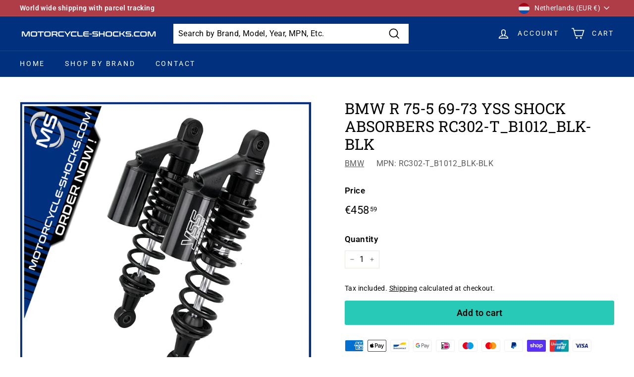

--- FILE ---
content_type: application/javascript; charset=utf-8
request_url: https://searchanise-ef84.kxcdn.com/templates.2L0M1A7Y3n.js
body_size: 1962
content:
Searchanise=window.Searchanise||{};Searchanise.templates={Platform:'shopify',StoreName:'Motorcycle Shocks',WidgetsEnabled:'N',AutocompleteLayout:'multicolumn_new',AutocompleteStyle:'ITEMS_MULTICOLUMN_LIGHT_NEW',AutocompleteSuggestionCount:6,AutocompleteCategoriesCount:6,AutocompletePagesCount:2,AutocompleteItemCount:6,AutocompleteProductAttributeName:'metafield_3aaddc08828c30453a2990a65430afea',AutocompleteShowRecent:'Y',AutocompleteShowMoreLink:'Y',AutocompleteIsMulticolumn:'Y',AutocompleteTemplate:'<div class="snize-ac-results-content"><div class="snize-results-html" style="cursor:auto;" id="snize-ac-results-html-container"></div><div class="snize-ac-results-columns"><div class="snize-ac-results-column"><ul class="snize-ac-results-list" id="snize-ac-items-container-1"></ul><ul class="snize-ac-results-list" id="snize-ac-items-container-2"></ul><ul class="snize-ac-results-list" id="snize-ac-items-container-3"></ul><ul class="snize-ac-results-list snize-view-all-container"></ul></div><div class="snize-ac-results-column"><ul class="snize-ac-results-multicolumn-list" id="snize-ac-items-container-4"></ul></div></div></div>',AutocompleteMobileTemplate:'<div class="snize-ac-results-content"><div class="snize-mobile-top-panel"><div class="snize-close-button"><button type="button" class="snize-close-button-arrow"></button></div><form action="#" style="margin: 0px"><div class="snize-search"><input id="snize-mobile-search-input" autocomplete="off" class="snize-input-style snize-mobile-input-style"></div><div class="snize-clear-button-container"><button type="button" class="snize-clear-button" style="visibility: hidden"></button></div></form></div><ul class="snize-ac-results-list" id="snize-ac-items-container-1"></ul><ul class="snize-ac-results-list" id="snize-ac-items-container-2"></ul><ul class="snize-ac-results-list" id="snize-ac-items-container-3"></ul><ul id="snize-ac-items-container-4"></ul><div class="snize-results-html" style="cursor:auto;" id="snize-ac-results-html-container"></div><div class="snize-close-area" id="snize-ac-close-area"></div></div>',AutocompleteItem:'<li class="snize-product ${product_classes}" id="snize-ac-product-${product_id}"><a href="${autocomplete_link}" class="snize-item" draggable="false"><div class="snize-thumbnail"><img src="${image_link}" class="snize-item-image ${additional_image_classes}" alt=""></div><span class="snize-title">${title}</span><span class="snize-description">${description}</span>${autocomplete_product_code_html}${autocomplete_product_attribute_html}${autocomplete_prices_html}${reviews_html}<div class="snize-labels-wrapper">${autocomplete_in_stock_status_html}${autocomplete_product_discount_label}${autocomplete_product_tag_label}${autocomplete_product_custom_label}</div></a></li>',AutocompleteMobileItem:'<li class="snize-product ${product_classes}" id="snize-ac-product-${product_id}"><a href="${autocomplete_link}" class="snize-item"><div class="snize-thumbnail"><img src="${image_link}" class="snize-item-image ${additional_image_classes}" alt=""></div><div class="snize-product-info"><span class="snize-title">${title}</span><span class="snize-description">${description}</span>${autocomplete_product_code_html}${autocomplete_product_attribute_html}<div class="snize-ac-prices-container">${autocomplete_prices_html}</div><div class="snize-labels-wrapper">${autocomplete_in_stock_status_html}${autocomplete_product_discount_label}${autocomplete_product_tag_label}${autocomplete_product_custom_label}</div>${reviews_html}</div></a></li>',AutocompleteProductDiscountLabelShow:'Y',ProductDiscountBgcolor:'FA283A',ResultsShow:'Y',ResultsItemCount:30,ResultsShowActionButton:'add_to_cart',ResultsProductAttributeName:'metafield_3e2512ecc7e5b3ec6932a439ff2aff3e',ResultsZeroPriceAction:'hide_zero_price',ResultsUseAsNavigation:'links',ResultsProductDiscountBgcolor:'BA4444',SmartNavigationDefaultSorting:'price:asc',ResultsProductDefaultSorting:'price:asc',ShowBestsellingSorting:'Y',ShowDiscountSorting:'Y',ShopifyCurrency:'EUR',ShopifyLocales:{"nl":{"locale":"nl","name":"Dutch","primary":false,"published":true},"it":{"locale":"it","name":"Italian","primary":false,"published":true},"fr":{"locale":"fr","name":"French","primary":false,"published":true},"es":{"locale":"es","name":"Spanish","primary":false,"published":true},"en":{"locale":"en","name":"English","primary":true,"published":true},"de":{"locale":"de","name":"German","primary":false,"published":true}},PriceFormatSymbol:'€',PriceFormatBefore:'€',PriceFormatDecimalSeparator:',',PriceFormatThousandsSeparator:'.',ColorsCSS:'.snize-ac-results .snize-price-list { color: #00317E; }div.snize-ac-results.snize-ac-results-mobile div.snize-price-list { color: #00317E; }.snize-ac-results.snize-new-design .snize-view-all-link { background-color: #00317E; }div.snize li.snize-product span.snize-title { color: #00317E; }div.snize li.snize-category span.snize-title { color: #00317E; }div.snize li.snize-page span.snize-title { color: #00317E; }div.snize div.slider-container.snize-theme .back-bar .pointer { background-color: #00317E; }div.snize ul.snize-product-filters-list li:hover span { color: #00317E; }div.snize li.snize-no-products-found div.snize-no-products-found-text span a { color: #00317E; }div.snize li.snize-product span.snize-description { color: #000000; }div.snize div.snize-search-results-categories li.snize-category span.snize-description { color: #000000; }div.snize div.snize-search-results-pages li.snize-page span.snize-description { color: #000000; }div.snize li.snize-no-products-found.snize-with-suggestion div.snize-no-products-found-text span { color: #000000; }div.snize li.snize-product div.snize-price-list { color: #BA4444; }div.snize#snize_results.snize-mobile-design li.snize-product .snize-price-list .snize-price { color: #BA4444; }div.snize .snize-button { color: #000000; }#snize-modal-product-quick-view .snize-button { color: #000000; }div.snize .snize-button { background-color: #29C9B7; }#snize-modal-product-quick-view .snize-button { background-color: #29C9B7; }div.snize li.snize-product .size-button-view-cart.snize-add-to-cart-button { background-color: #29C9B7; }#snize-modal-product-quick-view form.snize-add-to-cart-form-success #snize-quick-view-view-cart { background-color: #29C9B7; }#snize-search-results-grid-mode li.snize-product .size-button-view-cart.snize-add-to-cart-button { background-color: #29C9B7; }#snize-search-results-list-mode li.snize-product .size-button-view-cart.snize-add-to-cart-button { background-color: #29C9B7; }div.snize div.snize-product-filters-title { color: #000000; }div.snize div.snize-filters-dropdown-title { color: #000000; }#snize-modal-mobile-filters-dialog div.snize-product-filter-opener span.snize-product-filter-title { color: #000000; }#snize-modal-mobile-filters-dialog div.snize-product-filters-header span.snize-product-filters-title { color: #000000; }div.snize input.snize-price-range-input { color: #333333; }div.snize div.slider-container .scale ins { color: #333333 !important; }div.snize ul.snize-product-filters-list li { color: #333333; }div.snize ul.snize-product-size-filter li label .snize-size-filter-checkbox > span { color: #333333; }#snize-modal-mobile-filters-dialog ul.snize-product-size-filter li label .snize-size-filter-checkbox > span { color: #333333; }#snize-modal-mobile-filters-dialog ul.snize-product-filters-list li label > span { color: #333333; }#snize-modal-mobile-filters-dialog div.snize-product-filters-buttons-container button.snize-product-filters-show-products { background-color: #00317E; }div.snize div.snize-main-panel-controls ul li a { color: #00317E; }#snize_results.snize-mobile-design div.snize-main-panel-dropdown > a { color: #00317E; }#snize_results.snize-mobile-design div.snize-main-panel-dropdown > a > .caret { border-color: #00317E; }#snize_results.snize-mobile-design div.snize-main-panel-mobile-filters > a { color: #00317E }#snize_results.snize-mobile-design div.snize-main-panel-view-mode a.snize-list-mode-icon { background-image: url("data:image/svg+xml,%3Csvg xmlns=\'http://www.w3.org/2000/svg\' width=\'20\' height=\'20\' viewBox=\'0 0 20 20\'%3E%3Cpath fill=\'%2300317E\' fill-rule=\'nonzero\' d=\'M8 15h10a1 1 0 0 1 0 2H8a1 1 0 0 1 0-2zm-5-1a2 2 0 1 1 0 4 2 2 0 0 1 0-4zm5-5h10a1 1 0 0 1 0 2H8a1 1 0 0 1 0-2zM3 8a2 2 0 1 1 0 4 2 2 0 0 1 0-4zm5-5h10a1 1 0 0 1 0 2H8a1 1 0 1 1 0-2zM3 2a2 2 0 1 1 0 4 2 2 0 0 1 0-4z\'/%3E%3C/svg%3E") }#snize_results.snize-mobile-design div.snize-main-panel-view-mode a.snize-grid-mode-icon { background-image: url("data:image/svg+xml,%3Csvg xmlns=\'http://www.w3.org/2000/svg\' width=\'20\' height=\'20\' viewBox=\'0 0 20 20\'%3E%3Cpath fill=\'%2300317E\' fill-rule=\'nonzero\' d=\'M12 11h5a1 1 0 0 1 1 1v5a1 1 0 0 1-1 1h-5a1 1 0 0 1-1-1v-5a1 1 0 0 1 1-1zm-9 0h5a1 1 0 0 1 1 1v5a1 1 0 0 1-1 1H3a1 1 0 0 1-1-1v-5a1 1 0 0 1 1-1zm9-9h5a1 1 0 0 1 1 1v5a1 1 0 0 1-1 1h-5a1 1 0 0 1-1-1V3a1 1 0 0 1 1-1zM3 2h5a1 1 0 0 1 1 1v5a1 1 0 0 1-1 1H3a1 1 0 0 1-1-1V3a1 1 0 0 1 1-1z\'/%3E%3C/svg%3E") }#snize-modal-mobile-filters-dialog div.snize-product-filters-header a.snize-back-to-filters { color: #00317E }',CustomCSS:'.snize-results-page .page-content {    max-width: 1600px;}#snize-search-results-grid-mode {    width: 1174px;}#snize-search-results-grid-mode li.snize-product span.snize-title, #snize-search-results-grid-mode span.snize-description, #snize-search-results-grid-mode .snize-price-list {    text-align: left;}'}